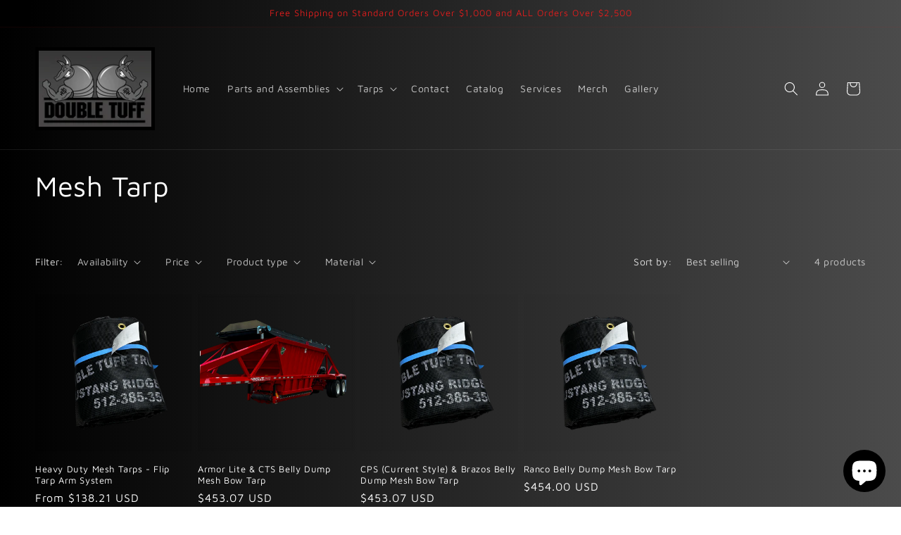

--- FILE ---
content_type: text/css
request_url: https://doubletuff.com/cdn/shop/t/13/assets/thegoodshit4.css?v=46146683477065087231768841833
body_size: -407
content:
:root{--grad: linear-gradient(90deg, rgba(0,0,0,1), rgba(75,75,75,1) 100%)}#shopify-section-template--17890321400034__cart-items .cart-quantity{background-color:#1f1f1f}#shopify-section-template--17890321563874__16928055298d9875dd{background-image:var(--grad)}
/*# sourceMappingURL=/cdn/shop/t/13/assets/thegoodshit4.css.map?v=46146683477065087231768841833 */


--- FILE ---
content_type: text/css
request_url: https://doubletuff.com/cdn/shop/t/13/assets/template-collection.css?v=58558206033505836701768841833
body_size: -293
content:
@media screen and (max-width: 749px){.collection .grid__item:only-child{flex:0 0 100%;max-width:100%}}@media screen and (max-width: 989px){.collection .slider.slider--tablet{margin-bottom:1.5rem}}.collection .loading-overlay{position:absolute;z-index:1;width:1.8rem}@media screen and (max-width: 749px){.collection .loading-overlay{top:0;right:0}}@media screen and (min-width: 750px){.collection .loading-overlay{left:0}}.collection .loading-overlay{top:0;right:0;bottom:0;left:0;display:none;width:100%;padding:0 1.5rem;opacity:.7}@media screen and (min-width: 750px){.collection .loading-overlay{padding-left:5rem;padding-right:5rem}}.collection.loading .loading-overlay{display:block}.collection--empty .title-wrapper{margin-top:10rem;margin-bottom:15rem}@media screen and (max-width: 989px){.collection .slider--tablet.product-grid{scroll-padding-left:1.5rem}}.collection__description>*{margin:0}.collection__title.title-wrapper{margin-bottom:2.5rem}.collection__title .title:not(:only-child){margin-bottom:1rem}@media screen and (min-width: 990px){.collection__title--desktop-slider .title{margin-bottom:2.5rem}.collection__title.title-wrapper--self-padded-tablet-down{padding:0 5rem}.collection slider-component:not(.page-width-desktop){padding:0}.collection--full-width slider-component:not(.slider-component-desktop){padding:0 1.5rem;max-width:none}}.collection__view-all a:not(.link){margin-top:1rem}
/*# sourceMappingURL=/cdn/shop/t/13/assets/template-collection.css.map?v=58558206033505836701768841833 */
